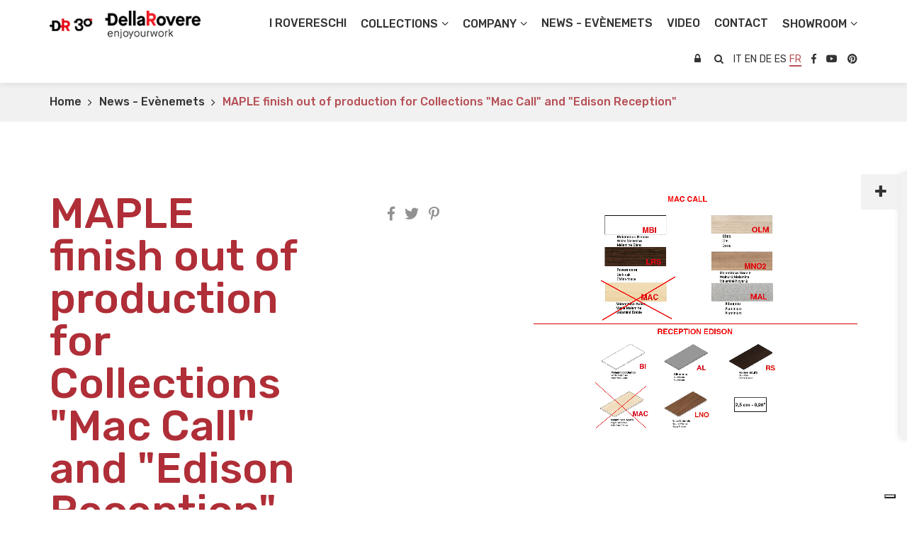

--- FILE ---
content_type: text/html; charset=utf-8
request_url: https://www.dellarovereoffice.com/fr/news-evenemets/maple-finish-out-of-production-for-collections-mac-call-and-edison-reception
body_size: 7596
content:






<!DOCTYPE html>
<!--[if lt IE 7]>      <html class="no-js lt-ie9 lt-ie8 lt-ie7"> <![endif]-->
<!--[if IE 7]>         <html class="no-js lt-ie9 lt-ie8"> <![endif]-->
<!--[if IE 8]>         <html class="no-js lt-ie9"> <![endif]-->
<!--[if gt IE 8]><!-->
<html class="no-js">
<!--<![endif]-->
<head>
    <meta charset="utf-8">
    <meta http-equiv="X-UA-Compatible" content="IE=edge,chrome=1">

    <title>MAPLE finish out of production for Collections &quot;Mac Call&quot; and &quot;Edison Reception&quot; - Della Rovere</title>

    <meta name="description" content=" | Della Rovere">

    <meta name="keywords" content="">

    <meta name="robots" content=" index,follow" />



    
    <link rel="canonical" href="https://www.dellarovereoffice.com/fr/news-evenemets/maple-finish-out-of-production-for-collections-mac-call-and-edison-reception">
    



                <link rel="alternate" href="https://www.dellarovereoffice.com/it/news-ed-eventi/maple-finish-out-of-production-for-collections-mac-call-and-edison-reception" hreflang="it" />
            <link rel="alternate" href="https://www.dellarovereoffice.com/en/news-and-events/maple-finish-out-of-production-for-collections-mac-call-and-edison-reception" hreflang="en" />
            <link rel="alternate" href="https://www.dellarovereoffice.com/de/news-ereignisse/maple-finish-out-of-production-for-collections-mac-call-and-edison-reception" hreflang="de" />
            <link rel="alternate" href="https://www.dellarovereoffice.com/es/news-acontecimiento/maple-finish-out-of-production-for-collections-mac-call-and-edison-reception" hreflang="es" />
            <link rel="alternate" href="https://www.dellarovereoffice.com/fr/news-evenemets/maple-finish-out-of-production-for-collections-mac-call-and-edison-reception" hreflang="fr" />


    <!-- Meta Social -->


    <meta property="og:locale" content="fr_FR" />
    <meta property="og:title" content="MAPLE finish out of production for Collections &quot;Mac Call&quot; and &quot;Edison Reception&quot; - Della Rovere" />
    <meta property="og:description" content=" | Della Rovere" />
    <meta property="og:type" content="article" />
    <meta property="og:url" content="https://www.dellarovereoffice.com/fr/news-evenemets/maple-finish-out-of-production-for-collections-mac-call-and-edison-reception" />
    <!-- Meta Viewport -->
    <meta name="viewport" content="width=device-width, initial-scale=1, user-scalable=no">
    <!-- Meta Specific Apple iOS (i seguenti meta rappresentano le funzionalità ios e android tasto "aggiungi ad home") -->
    <meta name="apple-mobile-web-app-title" content="MAPLE finish out of production for Collections &quot;Mac Call&quot; and &quot;Edison Reception&quot; - Della Rovere">
    <meta name="apple-mobile-web-app-capable" content="yes">
    <meta name="apple-mobile-web-app-status-bar-style" content="black-translucent">
    <meta name="mobile-web-app-capable" content="yes">

    <link href="https://fonts.googleapis.com/css?family=Rubik:300,400,500,700" rel="stylesheet">
    <link href="https://fonts.googleapis.com/icon?family=Material+Icons" rel="stylesheet">
    
    <link href="https://fonts.googleapis.com/css?family=Roboto&subset=latin,cyrillic-ext,latin-ext,cyrillic,greek-ext,greek,vietnamese" rel="stylesheet">




<link rel="stylesheet" type="text/css" href="/min/Layout_0_2504081123372337.css" />

    <!--[if lte IE 9]>
    <![endif]-->


    <link rel="shortcut icon" href="/favicon.ico" type="image/x-icon" />

    

    <!-- endcheck -->
    


    <!-- Cookiebar-->
    <script type="text/javascript">
        var _iub = _iub || [];
        _iub.csConfiguration = {
            "askConsentAtCookiePolicyUpdate": true, "enableFadp": true, "enableLgpd": true, "enableUspr": true, "fadpApplies": true, "floatingPreferencesButtonDisplay": "bottom-right", "perPurposeConsent": true, "siteId": 3446905, "usprApplies": true, "whitelabel": false, "cookiePolicyId": 80163012, "lang": "fr", "banner": { "acceptButtonDisplay": true, "closeButtonDisplay": false, "customizeButtonDisplay": true, "explicitWithdrawal": true, "listPurposes": true, "position": "float-bottom-center", "rejectButtonDisplay": true, "showTitle": false }, "callback": {
                onPreferenceExpressedOrNotNeeded: function (preference) {
                    dataLayer.push({
                        iubenda_ccpa_opted_out: _iub.cs.api.isCcpaOptedOut()
                    });
                    if (!preference) {
                        dataLayer.push({
                            event: "iubenda_preference_not_needed"
                        });
                    } else {
                        if (preference.consent === true) {
                            dataLayer.push({
                                event: "iubenda_consent_given"
                            });
                        } else if (preference.consent === false) {
                            dataLayer.push({
                                event: "iubenda_consent_rejected"
                            });
                        } else if (preference.purposes) {
                            for (var purposeId in preference.purposes) {
                                if (preference.purposes[purposeId]) {
                                    dataLayer.push({
                                        event: "iubenda_consent_given_purpose_" + purposeId
                                    });
                                }
                            }
                        }
                    }
                }
            }
        };
    </script>

    <script type="text/javascript" src="https://cs.iubenda.com/autoblocking/3446905.js"></script>

    <script type="text/javascript" src="//cdn.iubenda.com/cs/gpp/stub.js"></script>

    <script type="text/javascript" src="//cdn.iubenda.com/cs/iubenda_cs.js" charset="UTF-8" async></script>
    <!-- Cookiebar -->
    <!-- Google Tag Manager -->
    <script>
        (function (w, d, s, l, i) {
            w[l] = w[l] || []; w[l].push({
                'gtm.start':
                    new Date().getTime(), event: 'gtm.js'
            }); var f = d.getElementsByTagName(s)[0],
                j = d.createElement(s), dl = l != 'dataLayer' ? '&l=' + l : ''; j.async = true; j.src =
                    'https://www.googletagmanager.com/gtm.js?id=' + i + dl; f.parentNode.insertBefore(j, f);
        })(window, document, 'script', 'dataLayer', 'GTM-528MGPB');</script>
    <!-- End Google Tag Manager -->


</head>


<body>

    <!-- Google Tag Manager (noscript) -->
    <noscript>
        <iframe src="https://www.googletagmanager.com/ns.html?id=GTM-528MGPB"
                height="0" width="0" style="display:none;visibility:hidden"></iframe>
    </noscript>
    <!-- End Google Tag Manager (noscript) -->
    

    <div id="widget-dx">
        <a href="#" class="open-widget"></a>
        <ul class="gotocategory">
                <li class="">

            <a href="/fr/i-rovereschi">I Rovereschi</a>


    </li>
    <li class="">

            <a href="/fr/tables-de-bureaux">Tables de Bureaux</a>


    </li>
    <li class="">

            <a href="/fr/table-de-reunion">Tables de meeting</a>


    </li>
    <li class="">

            <a href="/fr/receptions">R&#233;ceptions</a>


    </li>
    <li class="">

            <a href="/fr/cloisons">Cloisons</a>


    </li>
    <li class="">

            <a href="/fr/sedute_2">Sedute</a>


    </li>
    <li class="">

            <a href="/fr/sof%C3%A0">Sofa</a>


    </li>

        </ul>
    </div>

    

    <!--[if lt IE 7]>
        <p class="chromeframe">You are using an outdated browser. <a href="http://browsehappy.com/">Upgrade your browser today</a> or <a href="http://www.google.com/chromeframe/?redirect=true">install Google Chrome Frame</a> to better experience this site.</p>
    <![endif]-->
    <!-- Wrapper -->
    <!-- Header -->
    <div id="header" class="fixed">

        <div class="container">

            <!-- MENU -->
            <div class="flex">

                <div class="flex-logo">
                    <!--logo-->
                    <div class="logo">
                        <a href="/fr">
                                <img src="/img/logo.png" alt="Della Rovere, Arredamento Ufficio Pesaro">

                        </a>
                    </div>
                    <!-- /logo -->
                </div>

                <div class="flex-menu">
                    <!--menu-->
                    <div id="menu">
                        <ul>
                                <li><a href="/fr/i-rovereschi" title="I Rovereschi" class="covid-19">I Rovereschi</a></li>
        <li class="">

                    <a class="submenu-link" href="#"><span>Collections</span></a>
        <ul class="submenu">
        <li class="">

                        <a href="/fr/i-rovereschi" class=""><span>I Rovereschi</span></a>
        </li>
        <li class="">

                <a href="/fr/tables-de-bureaux"><span>Tables de Bureaux</span></a>
        </li>
        <li class="">

                        <a href="/fr/table-de-reunion" class=""><span>Tables de meeting</span></a>
        </li>
        <li class="">

                        <a href="/fr/receptions" class=""><span>R&#233;ceptions</span></a>
        </li>
        <li class="">

                        <a href="/fr/cloisons" class=""><span>Cloisons</span></a>
        </li>
        <li class="">

                        <a href="/fr/sedute_2" class=""><span>Sedute</span></a>
        </li>
        <li class="">

                        <a href="/fr/sof%C3%A0" class=""><span>Sofa</span></a>
        </li>
        </ul>
        </li>
        <li class="">

                    <a class="submenu-link" href="/fr/lavora-con-noi"><span>Company</span></a>
        <ul class="submenu">
        <li class="">

                        <a href="/fr/qui-sommes-nous" class=""><span>Qui sommes-nous</span></a>
        </li>
        <li class="">

                        <a href="/fr/realisations" class=""><span>R&#233;alisations</span></a>
        </li>
        <li class="">

                        <a href="/fr/bureau-id%C3%A9al" class=""><span>Bureau id&#233;al</span></a>
        </li>
        <li class="">

                        <a href="/fr/architectes" class=""><span>Architectes</span></a>
        </li>
        <li class="">

                        <a href="/fr/piccoli-progetti-e-contract-uffici" class=""><span>Progetta il tuo ambiente</span></a>
        </li>
        <li class="">

                        <a href="/fr/referenze" class=""><span>Referenze</span></a>
        </li>
        <li class="">

                        <a href="/fr/riconoscimenti" class=""><span>Riconoscimenti</span></a>
        </li>
        <li class="">

                        <a rel="nofollow" href="/fr/dowload-reserved-area"><span>Zone r&#233;serv&#233;e download</span></a>
        </li>
        </ul>
        </li>
        <li class="active">

                        <a href="/fr/news-evenemets" class=""><span>News - Ev&#232;nemets</span></a>
        </li>
        <li class="">

                        <a href="/fr/video_2" class=""><span>Video</span></a>
        </li>
        <li class="">

                        <a href="/fr/contact" class=""><span>Contact</span></a>
        </li>
        <li class="">

                    <a class="submenu-link" href="#"><span>Showroom</span></a>
        <ul class="submenu">
        <li class="">

                        <a href="/fr/showroom-pesaro" class=""><span>PESARO</span></a>
        </li>
        <li class="">

                        <a href="/fr/showroom-milano_2" class=""><span>MILANO</span></a>
        </li>
        </ul>
        </li>

                        </ul>
                    </div>
                    <!-- /menu -->
                </div>

                <div class="flex-servizio">

                    <div id="menu-servizio">

                        <ul>

                            <li>
                                    <a rel="nofollow" href="http://extranet.dellarovere.it" class="area-riservata" target="_blank"></a>

                            </li>

                            <li>
                                <a href="#" class="search-button"></a>
                                <div class="mysearch">
                                    <a href="#" class="chiudi"></a>
                                    <form action="/fr/cerca_nel_sito" method="get" class="search">
                                        <input type="search" id="search-input" name="s" class="form-control" placeholder="Cerca nel sito" required>
                                        <button type="submit" class="btn btn-default btn-submit icon-right-open"><i class="fa fa-chevron-right"></i></button>
                                    </form>
                                </div>
                            </li>

                                <li>
            <a class="lg  " href="/it">it</a>
            <a class="lg  " href="/en">en</a>
            <a class="lg  " href="/de">de</a>
            <a class="lg  " href="/es">es</a>
            <a class="lg on " href="/fr">fr</a>
    </li>


                            <!-- Social-->
                            <li class="social"><a rel="nofollow" target="_blank" class="facebook" href="https://www.facebook.com/DellaRovereOffice/"></a></li>
                            <li class="social"><a rel="nofollow" target="_blank" class="youtube" href="https://www.youtube.com/user/DellaRovereOffice/videos"></a></li>
                            <li class="social"><a rel="nofollow" target="_blank" class="pinterest" href="https://www.pinterest.it/forni0972/"></a></li>
                            <!-- Social-->

                        </ul>

                    </div>
                </div>


                <!-- hamburger -->
                <div class="hamburger">
                    <span class="riga riga-01"></span>
                    <span class="riga riga-02"></span>
                    <span class="riga riga-03"></span>
                </div>
                <!-- /hamburger -->

            </div>
            <!-- /MENU -->

        </div>

    </div>
    <!-- /Header -->



    



<!-- Breadcrumb -->
<div id="breadcrumb">
    <div class="container">
                <ul>
            <li><a href="/fr">Home</a></li>

                <li>
                    <a href="/fr/news-evenemets">News - Ev&#232;nemets</a>
                </li>

                <li class="active">MAPLE finish out of production for Collections &quot;Mac Call&quot; and &quot;Edison Reception&quot;</li>

        </ul>

    </div>
</div>
<!-- /Breadcrumb -->


<section class="scheda-prodotto">
    <div class="container">
        <div class="row">
            <div class="col-md-6">
                <div class="cont-title">
                    <div class="row">
                        <div class="col-sm-8 col-xs-6">
                            <h1 class="title big red">MAPLE finish out of production for Collections &quot;Mac Call&quot; and &quot;Edison Reception&quot;</h1>
                        </div>
                        <div class="col-sm-4 col-xs-6">
                                <div class="share_links">
        <div class="social-media">
            <a rel="nofollow" href="https://www.facebook.com/sharer/sharer.php?u=http://www.dellarovereoffice.com/fr/news-evenemets/maple-finish-out-of-production-for-collections-mac-call-and-edison-reception" data-url="http://www.dellarovereoffice.com/fr/news-evenemets/maple-finish-out-of-production-for-collections-mac-call-and-edison-reception" class="facebook" target="_blank"></a>
            <a rel="nofollow" href="https://twitter.com/home?status=http://www.dellarovereoffice.com/fr/news-evenemets/maple-finish-out-of-production-for-collections-mac-call-and-edison-reception" data-url="http://www.dellarovereoffice.com/fr/news-evenemets/maple-finish-out-of-production-for-collections-mac-call-and-edison-reception" class="twitter" target="_blank"></a>

            

            <a rel="nofollow" href="http://pinterest.com/pin/find/?url=http://www.dellarovereoffice.com/fr/news-evenemets/maple-finish-out-of-production-for-collections-mac-call-and-edison-reception" data-url="http://www.dellarovereoffice.com/fr/news-evenemets/maple-finish-out-of-production-for-collections-mac-call-and-edison-reception" class="pinterest" target="_blank"></a>
        </div>
    </div>

                        </div>
                    </div>
                </div>
                <div class="abstract"></div>
                <div class="corpo"><p>Dear Customer,</p>

<p>we kindly inform you that starting from today MAC - maple finish is no longer available as for “MAC CALL” and “RECEPTION EDISON” collections.</p>

<p>Any need will be examined by our commercial dept.</p>

<p>Here below we confirm the available finishes as for MAC CALL collection:</p>

<p>MBI – white&nbsp; /&nbsp; OLM - elm&nbsp; /&nbsp; LRS – dark oak&nbsp; /&nbsp; MNO2 - walnut 2&nbsp; /&nbsp; MAL – aluminium&nbsp;</p>

<p>While for EDISON RECEPTION collection, we confirm the finishes:</p>

<p>BI – white&nbsp; /&nbsp; RS – dark oak&nbsp; /&nbsp; AL – aluminium&nbsp; /&nbsp; LNO - natural walnut</p>

<p>At your disposal for any further info. Thank you for your attention!</p></div>
            </div>
            <div class="col-md-5 col-md-offset-1">
                <div id="news-gallery">
                            <div class="item"><img src="/media/immagini/7164_n_Immagine4.jpg" /></div>
                </div>
            </div>
        </div>
    </div>
</section>



    <!-- Footer -->
    <footer id="footer">

        <div class="container">

            <div class="row">

                <div class="col-lg-10 col-lg-offset-1">
                    <section class="prefooter">

                        <div class="row">

                            <div class="col-md-3 col-sm-12">
                                <div class="row">
                                    <div class="col-md-12 col-sm-6">
                                        <img src="/img/dr-enjoyourwork-rework.png" alt="arredamento ufficio - della rovere" />
                                        Infoline<br />+39 0721 908900

                                        <div class="cta">
                                            <a rel="nofollow" class="btn rosso cta-contattati" href="/fr/contact">Contactez nous</a>
                                        </div>
                                    </div>

                                    <div class="col-md-12 col-sm-6">
                                        <div class="lavora-con-noi">
                                            <div class="title">Vuoi lavorare con noi?</div>
                                            <div class="cta">
                                                <a href="/fr/lavora-con-noi" class="btn rosso">INVIA CV</a>
                                            </div>
                                        </div>
                                    </div>
                                </div>

                            </div>


                            <div class="col-md-4 col-md-offset-1 col-sm-12">

                                <div class="row">

                                    <div class="col-xs-6">
                                        <ul class="menu-servizio">
                                                <li class="">

            <a href="/fr/i-rovereschi">I Rovereschi</a>


    </li>
    <li class="">

            <a href="/fr/tables-de-bureaux">Tables de Bureaux</a>

        <ul class="submenu">
        <li class="">

                        <a href="/fr/tables-de-bureaux/bureaux-de-design" class=""><span>Bureaux de design</span></a>
        </li>
        <li class="">

                        <a href="/fr/tables-de-bureaux/bureaux-direction" class=""><span>Bureaux de dir&#233;ction</span></a>
        </li>
        <li class="">

                        <a href="/fr/tables-de-bureaux/tables-de-bureau-operationnels" class=""><span>Tables de bureau op&#233;rationnels</span></a>
        </li>
        </ul>

    </li>
    <li class="">

            <a href="/fr/table-de-reunion">Tables de meeting</a>


    </li>
    <li class="">

            <a href="/fr/receptions">R&#233;ceptions</a>


    </li>
    <li class="">

            <a href="/fr/cloisons">Cloisons</a>


    </li>
    <li class="">

            <a href="/fr/sedute_2">Sedute</a>


    </li>
    <li class="">

            <a href="/fr/sof%C3%A0">Sofa</a>


    </li>

                                        </ul>
                                    </div>

                                    <div class="col-xs-6">
                                        <ul class="menu-servizio">
                                            <li><a href="/fr/qui-sommes-nous" class="area-riservata">Qui sommes-nous</a></li>
                                            <li><a href="/fr/news-evenemets" class="area-riservata">News - Ev&#232;nemets</a></li>
                                            <li><a href="/fr/contact" class="area-riservata">Contact</a></li>
                                            <li><a href="/fr/cookie_policy" class="area-riservata">Cookie Policy</a></li>
                                            <li><a href="/fr/mappa_del_sito" class="area-riservata">Mappa del Sito</a></li>

                                        </ul>
                                    </div>

                                </div>

                            </div>

                                <div id="form-fields" class="col-md-3 col-md-offset-1 col-sm-12">

        <div class="title">Newsletter</div>

        <form class="form-horizontal" role="form" id="form_3041" method="post" action="/WS/wsUsers.asmx/NewsletterSubscribe" autocomplete="off">

                <input name="CheckRequest" value="5cddffa2-196d-4324-aab6-054f5f0ce9a7" type="hidden" />
    <input name="CheckField" value="" type="text" style="display:none !important;" />


            <input type="hidden" name="form_doc_id" id="form_doc_id" value="3041" /><input type="hidden" id="form_cur_page" name="form_cur_page" value="/fr/news-evenemets/maple-finish-out-of-production-for-collections-mac-call-and-edison-reception" />

            <ul class="form_data">

                <li><input type="text" name="Nome" id="Nome" placeholder="Nom" class="form-control" /></li>

                <li><input type="text" name="Cognome" id="Cognome" placeholder="Pr&#233;nom" class="form-control" /></li>

                <li><input type="email" name="Email" id="Email" placeholder="Email" class="form-control" /></li>


                <li>
                    <div class="privacy-txt">
                        <a href="/fr/informativa_sulla_privacy" target="_blank">Informativa sulla privacy</a>
                    </div>
                </li>


                <li>
                    <div class="privacy-txt">
                        <input type="checkbox" name="Newsletter" id="Newsletter" data-error="## privacy-error-msg ##" class="required" /> Desidero iscrivermi alla Newsletter e dopo aver letto l&#39;informativa sulla privacy presto il mio consenso all&#39;utilizzo dei miei dati per tale finalit&#224;.
                    </div>
                </li>


                

                <li><div class="cta"><input type="submit" value="Iscriviti" class="btn rosso" /></div></li>

            </ul>

            <div class="text-center">
                <div class="ajaxanswer" style="display: none"></div>
            </div>

        </form>

    </div>


                        </div>

                    </section>

                    <div class="footer text-center">
                        Della Rovere Office & Contract SRL - Via Mengaroni 22 – 61025 Montelabbate (PU) – ITALY - Tel. + 39 0721 908900 - <div class="whatsapp"><a href="https://wa.me/+393914302176" target="_blank">+39 391 4302176</a></div> - Fax + 39 0721 908920<br />  Iscr. Reg. delle Imprese di Pesaro Urbino Codice Fiscale: IT 02535780411 R.E.A. 189785 Capitale Sociale € 100.000,00 i.v.
                        <div class="footer-credits">
                            <span class="websolute">
                                <a href="https://www.websolute.com" title="Digital Marketing" target="_blank">Websolute <img src="/img/webagency.png" alt="Digital Marketing" title="Digital Marketing"></a>
                            </span>
                        </div>
                    </div>

                </div>

            </div>

        </div>

    </footer>
    <!-- /Footer -->
    


    <!-- /Wrapper -->
    <!--[if lt IE 9]>
            <script type="text/javascript" src="/js/vendor/jquery-1.11.1.min.js"></script>
    <![endif]-->
    <!--[if gte IE 9]>
            <script type="text/javascript" src="/js/vendor/jquery-2.1.1.min.js"></script>
    <![endif]-->
    <!--[if !IE]><!-->
    <script type="text/javascript" src="/js/vendor/jquery-2.1.1.min.js"></script>
    <!--<![endif]-->


        <script type="text/javascript">
            if (navigator.cookieEnabled) {
                $.ajax({
                    url: "/browserInfo.ashx"
                    , data: {
                        'width': window.screen.width,
                        'height': window.screen.height,
                        'pxRatio': window.devicePixelRatio === undefined ? 1 : window.devicePixelRatio
                    }
                });
            }
        </script>




<script type="text/javascript" src="/min/Layout_2_2504081123372337.js"></script>



    




    <script type="text/javascript">
        $(document).ready(function () {
            $('#form_3041').validate({
                rules: {
                    Nome: "required",
                    Cognome: "required",
                    Email: {required: true, email: true },
                    Privacy: "required"
                }    ,
                showErrors: function (errorMap, errorList) {
                    for (i = 0, elements = this.validElements() ; elements[i]; i++){
                        $(elements[i]).removeClass('error');
                    }
                    for (i = 0; this.errorList[i]; i++){
                        $(this.errorList[i].element).addClass('error');
                    }
                }
              });

            $(".ajaxanswer").hide();
        });
    </script>




    






    

    

        <!--
            CO_ID:       3041
            CA_ID:       35
            TEMPLATE:    news_detail.cshtml
            ID_Lingua:   7
            ID_Mercato:  1
        -->




</body>


</html>
